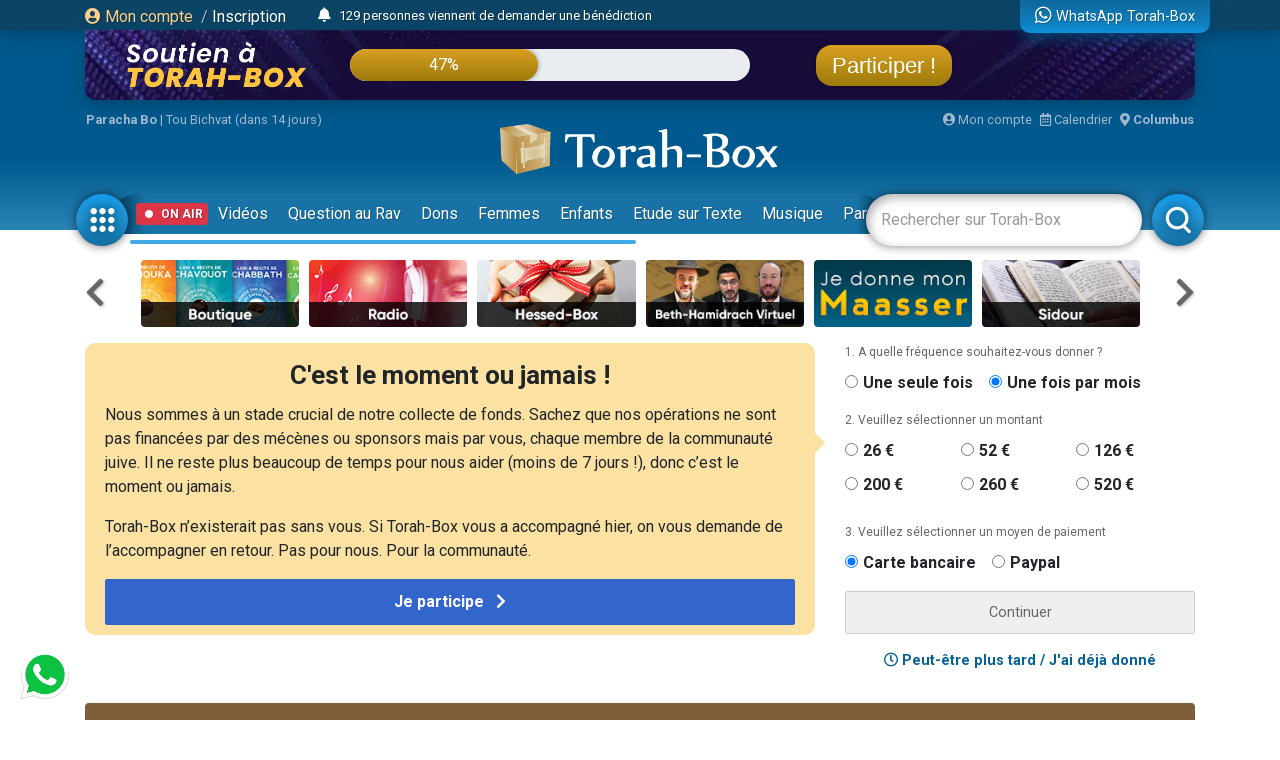

--- FILE ---
content_type: text/html; charset=UTF-8
request_url: https://www.torah-box.com/paracha/vayikra-levitique/behoukotai/?filtre=multimedia
body_size: 16323
content:
<!doctype html>
<html lang="fr">
<head>
<meta charset="utf-8">
<title>Bé'houkotaï</title>
<meta http-equiv="Content-Type" content="text/html; charset=utf-8">
<meta property="fb:app_id" content="147710895384216">
<meta name="description" content="Torah-Box est l'association de diffusion du Judaïsme pour les francophones dans le monde.">
<meta property="og:title" content="Bé'houkotaï">
<meta name="twitter:card" content="summary_large_image">
<meta name="twitter:site" content="@Torah_Box">
<meta name="twitter:creator" content="@Torah_Box">
<meta name="twitter:title" content="Bé'houkotaï">
<meta name="twitter:image" content="https://www.torah-box.com/img/og.jpg">	
<meta property="og:description" content="Torah-Box est l'association de diffusion du Judaïsme pour les francophones dans le monde.">
<meta name="twitter:description" content="Torah-Box est l'association de diffusion du Judaïsme pour les francophones dans le monde.">
<link rel="canonical" href="https://www.torah-box.com/paracha/vayikra-levitique/behoukotai/"/>
<meta property="og:url" content="https://www.torah-box.com/paracha/vayikra-levitique/behoukotai/"/>
<meta property="og:site_name" content="Torah-Box">
<meta property="og:image" content="https://www.torah-box.com/img/og.jpg">
<meta property="og:image:type" content="image/jpeg">
<meta property="og:type" content="article" />
<meta name="robots" content="noindex">
<link rel="icon" href="https://www.torah-box.com/img/favicon.png" />
<meta name="facebook-domain-verification" content="ijdzr7zpkojtlmf1girp3k66mf8rjq" />
<meta name="google-signin-client_id" content="111305326800-976niisl7hjtqefh2eeto8o0m46q8vuc.apps.googleusercontent.com">
<meta name="viewport" content="width=device-width, initial-scale=1.0, minimum-scale=1.0, maximum-scale=5.0">
<meta name="format-detection" content="telephone=no">
<base href="https://www.torah-box.com/"/>
<link rel="stylesheet" href="https://www.torah-box.com/cache/styles_2026011808.css" media="all" async defer>
<link rel="stylesheet" href="https://fonts.googleapis.com/css?family=Roboto:400,700;Poppins:400" media="all" async defer> 
<link rel="stylesheet" href="https://www.torah-box.com/inc/js/fontawesome/css/all.min.css" media="all" async defer>
<script src="https://www.torah-box.com/inc/js/lib/jquery-3.7.1.min.js"></script>
<script src="https://www.torah-box.com/cache/scripts_2026011808.js"></script>
<script src="https://apis.google.com/js/platform.js?onload=onInitGAPI" async defer></script>
<!-- Matomo -->
<script>
  var _paq = window._paq = window._paq || [];
  _paq.push(['trackPageView']);
  _paq.push(['enableLinkTracking']);
  (function() {
    var u="https://torahbox.matomo.cloud/";
    _paq.push(['setTrackerUrl', u+'matomo.php']);
    _paq.push(['setSiteId', '1']);
    var d=document, g=d.createElement('script'), s=d.getElementsByTagName('script')[0];
    g.async=true; g.src='//cdn.matomo.cloud/torahbox.matomo.cloud/matomo.js'; s.parentNode.insertBefore(g,s);
  })();
</script>
<!-- End Matomo Code --></head><body>
	
<div class="d-none d-print-block">
	<img src="https://assets.torah-box.com/tpl/logo.png" alt="Logo Torah-Box" class="w-50 mb-3 d-block mx-auto"/>
</div>
	
<div id="header" class="d-print-none">
	<div class="alert-placeholder-menu"></div>
	
	<!-- Login / Newsticker WhatsApp  -->
	<div class="newsticker-navbar">
		<div class="container">
		<div class="newsticker-login">
			<div id="header-logged" class="hide">
				<div class="d-flex align-items-center">
					<span class="letter-logged"></span><a href="javascript:;" role="button" id="dropdownMenuLink" data-toggle="dropdown" class="username-logged"></a>
					<div class="dropdown-menu dropdown-menu-video" aria-labelledby="dropdownMenuLink">
						<a class="dropdown-item" href="compte">Mes informations</a>
						<a class="dropdown-item" href="compte/dons">Mes dons</a>
						<a class="dropdown-item" href="compte/newsletters">Mes abonnements</a>
						<a class="dropdown-item" href="mitsva/confirmation">Mes mitsvot</a>
						<a class="dropdown-item" href="question/suivi">Mes questions</a>
						<a class="dropdown-item" href="compte/password/update">Mot de passe</a>
						<div class="dropdown-divider"></div>
						<a class="dropdown-item" href="compte/logout">Se déconnecter</a>
					</div>
				</div>
			</div>
			
			<div id="header-login">
				<a href="modal/login" class="ajax-modal"><i class="fas fa-user-circle"></i> Mon&nbsp;compte</a>
				<span class="d-none d-md-inline"><span class="sep-login">&nbsp;/&nbsp;</span><a href="modal/inscription" class="ajax-modal text-white">Inscription</a></span>
			</div>
		</div>
			
				<div class="newsticker-timeline">
			<a href="modal/timeline" class="ajax-modal mr-2" title="Afficher tous les événements"><i class="fas fa-bell"></i></a>
			<ul class="newsticker newsticker-header"></ul>
		</div>
		<script>
		$(function() {
			// Timeline
			$.getJSON('https://www.torah-box.com/action/timeline', function(data) {
				if( data.length > 0 ) {
					for(i=0;i<data.length;i++) {
						$('.newsticker-header').append('<li><a href="https://www.torah-box.com/action/timeline?id='+ data[i].id +'" target="_blank" rel="nofollow">'+ data[i].title +'</a></li>');
						}

					$('.newsticker-header').newsTicker({
							row_height: 30,
							max_rows: 1,
							speed: 600,
							direction: 'up',
							duration: 4000,
							autostart: 1,
							pauseOnHover: 1
							});
						}
				});

		});			
		</script>
					
			
		<a href="whatsapp" class="newsticker-whatsapp" title="WhatsApp Torah-Box"><i class="fab fa-whatsapp fa-lg"></i><span class="d-none d-md-inline ml-1">WhatsApp Torah-Box</span></a>
		</div>
	</div>
	
<div class="container">
<div class="don-campagne">
	<div class="don-campagne-content">
		<div class="col1-campagne">
			<a href="https://www.charidy.com/Torahbox?utm_source=header_torahbox" target="_blank"><img src="/soutien/img/header/2025/logo.webp" alt="Campagne de Soutien à Torah-Box" class="don-campagne-logo"></a>
		</div>
		<div class="col2-campagne">
			<div class="progress progress-campagne">
			  <div class="progress-bar progress-bar-campagne" role="progressbar"><span class="progress-text"></span></div>
			</div>
			<!-- <ul class="newsticker newsticker-campagne"></ul> -->
		</div>
		<div class="col3-campagne">
			<a href="https://www.charidy.com/Torahbox?utm_source=header_torahbox" target="_blank" class="btn-campagne">Participer !</a>
		</div>
	</div>
</div>
</div>
	
<script>
$(function() {
    var pr_collecte = "47";
    $('.progress-bar-campagne').find('span').text(pr_collecte + "%");
    $('.progress-bar-campagne').css('width', pr_collecte + "%");
	});
</script>
	
<style type="text/css">
#header {
	height: 230px;	
	}
	
body {
	padding-top: 260px;
	}
	
#header.fixed {
	height: 155px;
	}
	
#header.fixed .newsticker-navbar {
	margin-bottom: 0;
	}
	
#header.fixed .don-campagne {
	margin-bottom:1rem;	
	}
	
.don-campagne { 
	border-radius:0 0 10px 10px;
	padding:10px 200px 0px 20px;
	background-color:#5b6261;
	background-image:url("/soutien/img/header/2025/background.webp");
	background-repeat: no-repeat;
	background-size:cover;
	background-position: top center;
	height:70px;
	overflow: hidden;
	box-shadow: 0px 5px 15px 0px rgba(0, 69, 110, 1.00);
	}
.don-campagne-content {
	display: flex;
	justify-content: space-between;
	align-items: center;		
	}

.don-campagne-logo {
	max-height:50px;
	max-width: 100%;
	}
	
.progress-campagne {
	border-radius:16px;
	height:32px;
	width: 100%;
	background-color: #e9edf0;
	overflow:hidden !important;
	}
	
.progress-campagne .progress-bar {
	border-radius:16px;
	min-width: 60px;
	background: linear-gradient(0deg, rgba(156,123,10,1.00) 0%, rgba(217,159,33,1.00) 100%);
	box-shadow: 0px 0px 5px 0px rgba(0, 0, 0, 0.4);
	font-size:16px;
	}
	
.newsticker-campagne li {
	text-align: center;
	}
	
.btn-campagne {
	font-family: 'Poppins', sans-serif;
	color:#fff;
	font-size:22px;
	padding:8px 16px;
	border-radius:16px;
	background: linear-gradient(0deg, rgba(156,123,10,1.00) 0%, rgba(217,159,33,1.00) 100%);
	box-shadow: 0px 0px 5px 0px rgba(0, 0, 0, 0.4);
	}

.btn-campagne:hover {
	color:#FFB43A;
	text-decoration: none;
	}
	
.col1-campagne,
.col3-campagne {
	width:25%;
	text-align: center;
	}
	
.col2-campagne {
	width:45%;	
	}
	
@media screen and (max-width: 480px) {
	.don-campagne {
		height:50px;
		padding:10px 10px 0px 10px;
		margin:0 -15px;
		}
	
	  body {
		padding-top: 185px;
	  }
	  #header {
		height: 155px;
	  }
	
	#header.fixed {
		height: 135px;
		}
	
	.progress-campagne {
		border-radius:10px;
		height:20px;
		}

	.btn-campagne {
		font-size:14px;	
		padding:5px 8px;
		border-radius:10px;
		}

	.progress-campagne .progress-bar {
		border-radius:10px;
		font-size:13px;
		}

	.col1-campagne {
		width:30%;
		}

	.col3-campagne {
		width:25%;
		}

	.col2-campagne {
		width:40%;	
		}
	}
</style>	
	<div class="container logo-container">
		
		<!-- Infos -->
		<div class="infos-navbar">
			<div><b><a href="paracha/" title="Paracha de la semaine">Paracha Bo</a></b> | <a	href="/vie-juive/fetes/15-tou-bichvat/?filtre=multimedia">Tou Bichvat (dans 14 jours)</a></div>			
			<a href="compte" class="ml-auto"><i class="fas fa-user-circle"></i> Mon compte</a>
			<a href="javascript:;" id="popover_calendar" title="18 Janvier 2026 - 29 Tevet 5786" class="ml-2"><i class="far fa-calendar-alt"></i> Calendrier</a>
			<a href="modal/location" class="ajax-modal ml-2"><i class="fas fa-map-marker-alt"></i> <b class="location-logged"></b></a>
		</div>
		
		<div class="logo-navbar"><a href="/"><img src="https://assets.torah-box.com/tpl/logo-torah-box.png" alt="Torah-Box"></a></div>
		
		<div class="menu-navbar">
			<a id="toggle_button_navbar" href="javascript:;" class="icon-menu-navbar active" onclick="toggleSubMenu()"><img src="https://assets.torah-box.com/tpl/icon-dots.png" alt="Torah-Box en 1 clic"></a>
				
			<form id="form_search_navbar" action="search" method="get">
				<div class="search-box-navbar">
					<input type="text" name="q" placeholder="Rechercher sur Torah-Box" value=""/>
					<a href="javascript:;" onclick="closeSearchNavbar()" class="close-search-box-navbar"><i class="fas fa-times-circle fa-2x"></i></a>
				</div>
				<a href="javascript:;" onclick="toggleSearchNavbar()" class="icon-menu-navbar active search-menu-navbar"><img src="https://assets.torah-box.com/tpl/icon-search.png" alt="Torah-Box en 1 clic"></a>
			</form>			
			
			<div class="container-menu-navbar">
				<div id="menu_navbar">
					<div class="content-menu-navbar">
																		<a href="radio" id="popover_radio" class="badge badge-danger d-flex align-items-center ml-2" title="En direct sur Torah-Box Radio"><span class="spinner-grow spinner-grow-sm text-white mr-1" role="status"></span> ON AIR</a>
						<!-- Popover Radio -->
						<div id="popover_radio_content" class="d-none">
						Famille, je vous aime ! Emission n°10 - Rav Mordekhaï BITTON						<div class="text-center mt-3"><a href="radio" class="btn btn-primary"><i class="far fa-play-circle"></i> Ecouter la radio</a></div>
						</div>
						<!-- Popover Radio -->
												
						<!--
						<a href="guerre" class="badge badge-danger d-flex align-items-center ml-2"><span class="spinner-grow spinner-grow-sm text-white mr-1" role="status"></span> GUERRE</a>
						-->							

						
												<a href="videos/" class="nav-link"> Vidéos</a>
												<a href="question/" class="nav-link"> Question au Rav</a>
												<a href="don/" class="nav-link" target="fas fa-gift"> Dons</a>
												<a href="femmes/" class="nav-link"> Femmes</a>
												<a href="yeladim/" class="nav-link"> Enfants</a>
												<a href="surtexte/" class="nav-link"> Etude sur Texte</a>
												<a href="music/" class="nav-link"> Musique</a>
												<a href="paracha/" class="nav-link"> Paracha</a>
												<a href="divertissements/" class="nav-link"> Divertissements</a>
												<a href="https://boutique.torah-box.com/" class="nav-link" target="_blank"> Livres</a>
												<a href="auteurs/" class="nav-link"> Rabbanim</a>
											</div>
				</div>
			</div>
		</div>
	</div>
</div>
	
<!-- Menu Modal -->
<div id="submenu" class="submenu-modal hide"></div>
	
<!-- Liens -->
<div class="container d-print-none">
	
<!-- Raccourcis -->
<div class="d-flex flex-row align-items-center mb-3 d-print-none">
  <div class="col-prev"><a class="btn-nav btn-nav-shortcut btn-nav-dark" data-go="prev" data-carousel="shortcut"><i class="fas fa-chevron-left"></i></a></div>
  <div class="col-main">
      <div id="shortcut-carousel" class="owl-carousel">
            <div>
          <a href="https://www.torah-box.com/editions">
			  <img data-src="https://assets.torah-box.com/vignettes/boutique.jpg" alt="Editions Torah-Box" class="w-100 rounded lazy"/>
		  </a>
      </div>
            <div>
          <a href="https://www.torah-box.com/radio">
			  <img data-src="https://assets.torah-box.com/vignettes/radio.jpg" alt="Radio Torah-Box" class="w-100 rounded lazy"/>
		  </a>
      </div>
            <div>
          <a href="https://www.hessed-box.com">
			  <img data-src="https://assets.torah-box.com/vignettes/hessed-box.jpg" alt="Hessed-Box" class="w-100 rounded lazy"/>
		  </a>
      </div>
            <div>
          <a href="https://www.torah-box.com/beth-hamidrach-virtuel">
			  <img data-src="https://assets.torah-box.com/vignettes/bh-virtuel.jpg" alt="Beth Hamidrach Virtuel" class="w-100 rounded lazy"/>
		  </a>
      </div>
            <div>
          <a href="https://www.torah-box.com/maasser26">
			  <img data-src="https://assets.torah-box.com/vignettes/maasser.jpg" alt="Maasser" class="w-100 rounded lazy"/>
		  </a>
      </div>
            <div>
          <a href="https://sidour.torah-box.com">
			  <img data-src="https://assets.torah-box.com/vignettes/sidour.jpg" alt="Sidour" class="w-100 rounded lazy"/>
		  </a>
      </div>
            <div>
          <a href="https://www.torah-box.com/michna">
			  <img data-src="https://assets.torah-box.com/vignettes/michna.jpg" alt="Michna du Jour" class="w-100 rounded lazy"/>
		  </a>
      </div>
            <div>
          <a href="https://www.torah-box.com/don">
			  <img data-src="https://assets.torah-box.com/vignettes/don.jpg" alt="Faire un don" class="w-100 rounded lazy"/>
		  </a>
      </div>
            <div>
          <a href="https://www.torah-box.com/mitsva">
			  <img data-src="https://assets.torah-box.com/vignettes/mitsva.jpg" alt="Je prends 1 Mitsva" class="w-100 rounded lazy"/>
		  </a>
      </div>
            <div>
          <a href="https://www.torah-box.com/kaddich">
			  <img data-src="https://assets.torah-box.com/vignettes/kaddich.jpg" alt="Kaddich" class="w-100 rounded lazy"/>
		  </a>
      </div>
            <div>
          <a href="https://www.torah-box.com/admour">
			  <img data-src="https://assets.torah-box.com/vignettes/admour2.jpg" alt="Admour d'Oungvar" class="w-100 rounded lazy"/>
		  </a>
      </div>
            <div>
          <a href="https://www.torah-box.com/dedicaces">
			  <img data-src="https://assets.torah-box.com/vignettes/dedicaces.jpg" alt="Dédicacer un cours" class="w-100 rounded lazy"/>
		  </a>
      </div>
            <div>
          <a href="https://www.torah-box.com/calendrier">
			  <img data-src="https://assets.torah-box.com/vignettes/calendrier.jpg" alt="Calendrier Juif" class="w-100 rounded lazy"/>
		  </a>
      </div>
            <div>
          <a href="https://www.torah-box.com/etudes-ethique-juive/kriat-torah/">
			  <img data-src="https://assets.torah-box.com/vignettes/lecture-torah.jpg" alt="Kriat Torah" class="w-100 rounded lazy"/>
		  </a>
      </div>
            <div>
          <a href="https://www.torah-box.com/evenements">
			  <img data-src="https://assets.torah-box.com/vignettes/evenements.jpg" alt="Evénements" class="w-100 rounded lazy"/>
		  </a>
      </div>
            <div>
          <a href="https://www.torah-box.com/music">
			  <img data-src="https://assets.torah-box.com/vignettes/music.jpg" alt="Torah-Box Music" class="w-100 rounded lazy"/>
		  </a>
      </div>
            <div>
          <a href="https://www.torah-box.com/chants">
			  <img data-src="https://assets.torah-box.com/vignettes/chants.jpg" alt="Chants de Chabbath" class="w-100 rounded lazy"/>
		  </a>
      </div>
            <div>
          <a href="https://www.torah-box.com/editions/dedicaces">
			  <img data-src="https://assets.torah-box.com/vignettes/dedicaces-livres.jpg" alt="Dédicacer un livre" class="w-100 rounded lazy"/>
		  </a>
      </div>
            <div>
          <a href="https://www.torah-box.com/whatsapp">
			  <img data-src="https://assets.torah-box.com/vignettes/whatsapp.jpg" alt="WhatsApp" class="w-100 rounded lazy"/>
		  </a>
      </div>
            </div>
      </div>
  <div class="col-next"><a class="btn-nav btn-nav-shortcut btn-nav-dark" data-go="next" data-carousel="shortcut"><i class="fas fa-chevron-right"></i></a></div>
</div>
<script>
$(function() {
	$('.btn-nav-shortcut').bind('click', function(e) {
		e.preventDefault();
		var go = $(this).data('go');
		var carousel = $(this).data('carousel');
		$('#'+ carousel +'-carousel').trigger(go + '.owl.carousel');
		});	
	
	// Raccourcis
	$('#shortcut-carousel').owlCarousel({
		loop:true,
		margin:10,
		responsiveClass:true,
		dots:false,
		nav:false,
		responsive:{
			0:{
				slideBy:1,
				items:3,
				autoplay: true,
				autoplayTimeout:3000,
			},
			748:{
				slideBy:2,
				items:6
			}
		}
	});	
});	
</script>	
<!-- Raccourcis -->	

<div id="soutien-container-done" style="display:none">
    <div class="soutien-message text-center pb-3">
        <strong>Votre précieux soutien nous fait chaud au coeur. Grâce à vous, notre travail de diffusion de Torah continue !</strong><br>
        Il reste maintenant <strong>53%</strong> à collecter pour atteindre notre objectif.
    </div>
</div>

<div id="soutien-container" style="display:none">
	<div class="row">
		<div class="col-md-8">
			<div class="soutien-message">
				<p class="soutien-titre">C'est le moment ou jamais !</p>
				<p class="soutien-text-more">Nous sommes à un stade crucial de notre collecte de fonds. Sachez que nos opérations ne sont pas financées par des mécènes ou sponsors mais par vous, chaque membre de la communauté juive. Il ne reste plus beaucoup de temps pour nous aider (moins de 7 jours !), donc c’est le moment ou jamais.</p>
				<p>Torah-Box n’existerait pas sans vous. Si Torah-Box vous a accompagné hier, on vous demande de l’accompagner en retour. Pas pour nous. Pour la communauté.</p>
                
                <div id="soutien-button-mobile">
					<button class="soutien-submit-don active" onclick="showHeaderMobileForm()">Je participe <i class="fas fa-chevron-right ml-2"></i></button>
				</div>
                
                <form id="soutien-form-mobile" action="don" method="get" style="display:none">
                    <input type="hidden" name="campagne" value="349">
                    <input type="hidden" name="rec" value="1">
                    <input type="hidden" name="amount" value="52">
                    <input type="hidden" name="origine" value="header_soutien">
                                        <button class="soutien-submit-don mb-3 active" onclick="submitMobileForm('52')">Soutien global à Torah-Box<div class="small">52&euro; / mois</div></button>
                                        <button class="soutien-submit-don mb-3 active" onclick="submitMobileForm('200')">Offrir un Colis de Chabbath aux démunis<div class="small">200&euro; / mois</div></button>
                                        <button class="soutien-submit-don mb-3 active" onclick="submitMobileForm('126')">Soutenir un orphelin <div class="small">126&euro; / mois</div></button>
                                        <button class="soutien-submit-don mb-3 active" onclick="submitMobileForm('126')">Soutenir une veuve<div class="small">126&euro; / mois</div></button>
                                        <button class="soutien-submit-don mb-3 active" onclick="submitMobileForm('126')">Soutenir la Production de cours et vidéos<div class="small">126&euro; / mois</div></button>
                                        <button class="soutien-submit-don mb-3 active" onclick="submitMobileForm('260')">S’associer à un étudiant du Collel<div class="small">260&euro; / mois</div></button>
                                    </form>
			</div>
		</div>
		<div class="col-md-4">
			<form id="soutien-form" action="don" method="get">
				<input type="hidden" name="campagne" value="349">
				<input type="hidden" name="origine" value="header_soutien">

				<div class="soutien-step-don">1. A quelle fréquence souhaitez-vous donner&nbsp;?</div>
				<div class="soutien-checkbox-don">
					<div id="form_row_rec" class="form-row mb-3"><div class="form-check form-check-inline col-md-12"><div class="form-check-item"><input class="form-check-input" type="radio" name="rec" id="form_checkbox_rec_1" value="0"><label class="form-check-label mr-3" for="form_checkbox_rec_1">Une seule fois</label></div><div class="form-check-item"><input class="form-check-input" type="radio" name="rec" id="form_checkbox_rec_2" value="1" checked><label class="form-check-label mr-3" for="form_checkbox_rec_2">Une fois par mois</label></div></div></div>				</div>

				<div class="soutien-step-don">2. Veuillez sélectionner un montant</div>
				<div class="soutien-checkbox-don soutien-checkbox-don-amount">
					<div id="form_row_amount" class="form-row mb-3"><div class="form-check form-check-inline col-md-12"><div class="form-check-item"><input class="form-check-input" type="radio" name="amount" id="form_checkbox_amount_1" value="26"><label class="form-check-label mr-3" for="form_checkbox_amount_1">26&nbsp;€</label></div><div class="form-check-item"><input class="form-check-input" type="radio" name="amount" id="form_checkbox_amount_2" value="52"><label class="form-check-label mr-3" for="form_checkbox_amount_2">52&nbsp;€</label></div><div class="form-check-item"><input class="form-check-input" type="radio" name="amount" id="form_checkbox_amount_3" value="126"><label class="form-check-label mr-3" for="form_checkbox_amount_3">126&nbsp;€</label></div><div class="form-check-item"><input class="form-check-input" type="radio" name="amount" id="form_checkbox_amount_4" value="200"><label class="form-check-label mr-3" for="form_checkbox_amount_4">200&nbsp;€</label></div><div class="form-check-item"><input class="form-check-input" type="radio" name="amount" id="form_checkbox_amount_5" value="260"><label class="form-check-label mr-3" for="form_checkbox_amount_5">260&nbsp;€</label></div><div class="form-check-item"><input class="form-check-input" type="radio" name="amount" id="form_checkbox_amount_6" value="520"><label class="form-check-label mr-3" for="form_checkbox_amount_6">520&nbsp;€</label></div></div></div>				</div>

				<div class="soutien-step-don">3. Veuillez sélectionner un moyen de paiement</div>
				<div class="soutien-checkbox-don">
					<div id="form_row_mode" class="form-row mb-3"><div class="form-check form-check-inline col-md-12"><div class="form-check-item"><input class="form-check-input" type="radio" name="mode" id="form_checkbox_mode_1" value="12" checked><label class="form-check-label mr-3" for="form_checkbox_mode_1">Carte bancaire</label></div><div class="form-check-item"><input class="form-check-input" type="radio" name="mode" id="form_checkbox_mode_2" value="5"><label class="form-check-label mr-3" for="form_checkbox_mode_2">Paypal</label></div></div></div>				</div>				
				
				<div id="soutien-alert-don" class="soutien-alert-don" style="display:none"><i class="fas fa-exclamation-triangle"></i> <span class="text"></span></div>
				<button id="soutien-submit-don" type="submit" class="soutien-submit-don">Continuer</button>
			</form>
			<div class="text-center font-weight-bold my-3"><a href="javascript:;" onclick="hideHeaderDon()"><i class="far fa-clock"></i> Peut-être plus tard / J'ai déjà donné</a></div>
		</div>
	</div>
</div>
<style type="text/css">
.soutien-message { background-color:#fbe2a2; border-radius:0.75em; padding:20px 20px 10px 20px; }	
.soutien-message p { font-size:16px; line-height:24px; }
.soutien-message p.soutien-titre { font-size:26px; line-height:24px; font-weight:bold; text-align:center; }
.soutien-message p.soutien-titre i { color:#666; }
.soutien-step-don { color:#666; font-size:12px; margin-bottom:10px; }
.soutien-checkbox-don label { font-weight: bold; font-size:16px; }
.soutien-checkbox-don label:hover { color:#36C; text-decoration: underline; cursor:pointer; }
.soutien-checkbox-don-amount .form-check-inline { display:flex !important; flex-wrap: wrap; }
.soutien-checkbox-don-amount .form-check-item { width:33%; margin-bottom:10px; }
.soutien-submit-don { width:100%; border-radius:2px; border:1px solid #ccc; color:#666; padding:10px 0; }
.soutien-submit-don.active { background-color:#36C; color:#fff; border-color:#36C; font-size:16px; font-weight:bold; }
.soutien-submit-don.active:hover { background-color:#3056a9; }
.soutien-message::after { position: absolute; content: " "; top: 100px; right: -5px; margin: -10px 0 0 0; border: 10px solid transparent; border-left-color: #fbe2a2; pointer-events: none; }
.soutien-alert-don { color:#900002; border:1px solid #900002; padding:5px; border-radius:2px; text-align: center; margin-bottom:10px; }
#soutien-form-mobile { display:none; }
#form_causes { background-color:#fbe2a2; font-weight: bold; color:#444; }
	
@media screen and (max-width: 480px) {
	.soutien-message p.soutien-titre { font-size:22px; }
	.soutien-message::after { display:none; }
	.soutien-text-more { display:none; }
	#soutien-form { padding:10px 10px; display:none; }
	#soutien-form-mobile { display:block; }
	}
</style>

<script>
function showHeaderMobileForm() {
    $('#soutien-button-mobile').hide();
    $('#soutien-form-mobile').show();
    }  
    
function submitMobileForm(amount) {
    $('#soutien-form-mobile').find('input[name="amount"]').val(amount);
    }
    
function showAlertDon(text) {
	$('#soutien-alert-don > .text').text(text);
	$('#soutien-alert-don').show();
	}
	
function hideAlertDon(text) {
	$('#soutien-alert-don').hide();
	}
	
function hideHeaderDon() {
	$('#soutien-container').hide();
	$('#promo-container-header').show();
	setCookie("__header_soutien", 1, 1);
	}
	
function resetHeaderDon() {
	setCookie("__header_soutien", 0, 1);
	}
	
function checkAlertDon() {
    var rec = $('#soutien-form').find('input[name="rec"]:checked').val();
    var amount = $('#soutien-form').find('input[name="amount"]:checked').val();
	
    if( amount === undefined ) {
        return showAlertDon("Vous devez sélectionner un montant.");
        }
	else {
		hideAlertDon();
		}
	
	var text = "Donner "+ amount +"&nbsp;&euro;";
	text += ( rec == 1 ) ? " chaque mois" : " une seule fois";
	$('#soutien-submit-don').html(text).addClass('active');
	
	return true;
	}

var submitSoutienForm = false;
	
$(function() {
    const cookie = getCookie("__header_soutien");
    
    
    
    if( cookie != 1 ) {
        $('#promo-container-header').hide();
        
        if( cookie == 2 ) {
            $('#soutien-container-done').show();
            }
        else {
            $('#soutien-container').show();
            }
		}
	
	$('.soutien-checkbox-don').on('click', function() {
		checkAlertDon();
		});
	
	$('#soutien-form').on('submit', function(e) {
		if( submitSoutienForm ) {
			return;
			}
		
		e.preventDefault();
		
		if( checkAlertDon() ) {
			submitSoutienForm = true;
			$(this).submit();
			}
		});
	});
</script>    
    
<div id="promo-container-header">
    <div class="d-flex justify-content-around d-print-none mb-md-3">	
        <div class="ads-700-100"><div class="tb-ads" data-format="700x100"></div></div>
        <div class="ads-260-100"><div class="tb-ads" data-format="260x100"></div></div>
    </div>
</div>

<!--{module_info:location}-->
</div>
	
	

<div class="container">
<div class="megaban"><img src="https://media.torah-box.com/megaban/behoukotai-83.jpg" width="975" height="90" alt="Bé&#039;houkotaï"><h1>Bé'houkotaï</h1></div>
<nav aria-label="breadcrumb"><ol class="breadcrumb"><li class="breadcrumb-item"><a href="/">Accueil</a></li><li class="breadcrumb-item"><a href="/paracha/?filtre=multimedia">Paracha</a></li><li class="breadcrumb-item"><a href="/paracha/vayikra-levitique/?filtre=multimedia">Vayikra</a></li><li class="breadcrumb-item active" aria-current="page">Bé'houkotaï</li></ol></nav><div class="row">
<div class="col-md-8 col-main-content">

<div class="sharing-menu"></div>
	
<div class="card mb-3">
	<div class="card-header bg-blue"><i class="fas fa-book"></i> Plus d'infos sur Bé'houkotaï</div>			
	<div class="card-body">
	<p>Si nous gardons Ses Commandements, D.ieu promet que nous aurons la prospérité matérielle et vivrons en sécurité sur notre terre. Il nous met aussi en garde, dans l’hypothèse où nous abandonnerions notre alliance avec lui. Nous serions alors soumis à l'exil, la persécution et d'autres maux. Néanmoins, D.ieu promet : « Même quand ils seront dans la terre de leurs ennemis, je ne les jetterai pas au loin; je ne les abhorrerai pas en les détruisant et en brisant Mon accord avec eux; car je suis l’Eternel leur D.ieu. »</p>
		<div class="row text-center">
		<div class="col-6"><a href="paracha/vayikra-levitique/behoukotai/lecture-francais.html">Lire la paracha Bé'houkotaï en français</a></div>
		<div class="col-6"><a href="paracha/vayikra-levitique/behoukotai/lecture-hebreu.html">Lire la paracha Bé'houkotaï en hébreu</a></div>
	</div>
		</div>
</div>


<ul class="filtres mb-3"><li><a href="/paracha/vayikra-levitique/behoukotai/" class="all ">Afficher tout</a></li><li><a href="/paracha/vayikra-levitique/behoukotai/?filtre=multimedia" class="multimedia selected frame">Cours Mp3-Vidéo</a></li><li><a href="/paracha/vayikra-levitique/behoukotai/?filtre=texte" class="texte ">Articles</a></li></ul><div class="row"><div class="col-md-6 mb-3"><div class="row">
		<div class="col-5">
		<div class="item-container">
			<a href="/paracha/vayikra-levitique/behar/behar-be-houkotai-surmonter-l-epreuve-rapproche-d-hachem_8647.html" title="Béhar-Bé&#039;houkotaï : surmonter l&#039;épreuve rapproche d&#039;Hachem">
			<img src="img/home/play-sm.png" alt="Vidéo" class="item-play">			<img data-src="https://media.torah-box.com/broadcast/384x216/rabbi-david-pinto/behar-be-houkotai_surmonter-l-epreuve-rapproche-l-homme-d-hachem_rabbi-david-pinto.webp" alt="Béhar-Bé&#039;houkotaï : surmonter l&#039;épreuve rapproche d&#039;Hachem" class="item-image lazy">
			<span class="badge-duration badge-duration-sm">50:01</span>			</a>
		</div>	
	</div>
	<div class="col-7 pl-0 item-infos">
					<a href="/paracha/vayikra-levitique/behar/behar-be-houkotai-surmonter-l-epreuve-rapproche-d-hachem_8647.html" title="Béhar-Bé&#039;houkotaï : surmonter l&#039;épreuve rapproche d&#039;Hachem" class="item-title">Béhar-Bé'houkotaï : surmonter l'épreuve rapproche d'Hachem</a>
		<div class="item-more"><a href="/paracha/vayikra-levitique/behar/?filtre=multimedia">Béhar</a></div>		<div class="item-more"><a href="/auteurs/rabbi-david-hanania-pinto_62.html">Rabbi David 'Hanania PINTO</a></div>				
	</div>
</div></div><div class="col-md-6 mb-3"><div class="row">
		<div class="col-5">
		<div class="item-container">
			<a href="/paracha/vayikra-levitique/behar/behar-be-houkotai-avoir-du-temps-la-plus-grand-benediction_8649.html" title="Béhar-Bé&#039;houkotaï : avoir du temps, la plus grande bénédiction !">
			<img src="img/home/play-sm.png" alt="Vidéo" class="item-play">			<img data-src="https://media.torah-box.com/broadcast/384x216/rav-yonathan-benchetrit/behar-be-houkotai-ne-pas-subir-le-quotidien_rav-yonathan-benchetrit.webp" alt="Béhar-Bé&#039;houkotaï : avoir du temps, la plus grande bénédiction !" class="item-image lazy">
			<span class="badge-duration badge-duration-sm">13:40</span>			</a>
		</div>	
	</div>
	<div class="col-7 pl-0 item-infos">
					<a href="/paracha/vayikra-levitique/behar/behar-be-houkotai-avoir-du-temps-la-plus-grand-benediction_8649.html" title="Béhar-Bé&#039;houkotaï : avoir du temps, la plus grande bénédiction !" class="item-title">Béhar-Bé'houkotaï : avoir du temps, la plus grande bénédiction !</a>
		<div class="item-more"><a href="/paracha/vayikra-levitique/behar/?filtre=multimedia">Béhar</a></div>		<div class="item-more"><a href="/auteurs/rav-yonathan-benchetrit_45.html">Rav Yonathan BENCHETRIT</a></div>				
	</div>
</div></div><div class="col-md-6 mb-3"><div class="row">
		<div class="col-5">
		<div class="item-container">
			<a href="/paracha/vayikra-levitique/behar/behar-be-houkotai-reflechir-jusqu-au-bout_18697.html" title="Béhar - Bé&#039;houkotaï : Réfléchir jusqu&#039;au bout">
			<img src="img/home/play-sm.png" alt="Vidéo" class="item-play">			<img data-src="https://media.torah-box.com/broadcast/384x216/rav-eliahou-uzan/behar-be-houkotai-reflechir-jusqu-au-bout_rav-eliahou-uzan.webp" alt="Béhar - Bé&#039;houkotaï : Réfléchir jusqu&#039;au bout" class="item-image lazy">
			<span class="badge-duration badge-duration-sm">36:03</span>			</a>
		</div>	
	</div>
	<div class="col-7 pl-0 item-infos">
					<a href="/paracha/vayikra-levitique/behar/behar-be-houkotai-reflechir-jusqu-au-bout_18697.html" title="Béhar - Bé&#039;houkotaï : Réfléchir jusqu&#039;au bout" class="item-title">Béhar - Bé'houkotaï : Réfléchir jusqu'au bout</a>
		<div class="item-more"><a href="/paracha/vayikra-levitique/behar/?filtre=multimedia">Béhar</a></div>		<div class="item-more"><a href="/auteurs/rav-eliahou-uzan_571.html">Rav Eliahou UZAN</a></div>				
	</div>
</div></div><div class="col-md-6 mb-3"><div class="row">
		<div class="col-5">
		<div class="item-container">
			<a href="/yeladim/benny-prepare-chabbath-behar-behoukotai_4635.html" title="Benny prépare Chabbat : Béhar - Bé&#039;houkotaï">
			<img src="img/home/play-sm.png" alt="Vidéo" class="item-play">			<img data-src="https://media.torah-box.com/broadcast/384x216/yeladim/Yeladim_Behar-Behoukotai.webp" alt="Benny prépare Chabbat : Béhar - Bé&#039;houkotaï " class="item-image lazy">
			<span class="badge-duration badge-duration-sm">17:24</span>			</a>
		</div>	
	</div>
	<div class="col-7 pl-0 item-infos">
			<span class="badge badge-danger">Club Yeladim</span>		<a href="/yeladim/benny-prepare-chabbath-behar-behoukotai_4635.html" title="Benny prépare Chabbat : Béhar - Bé&#039;houkotaï " class="item-title">Benny prépare Chabbat : Béhar - Bé'houkotaï </a>
		<div class="item-more"><a href="/yeladim/?filtre=multimedia">Yeladim</a></div>		<div class="item-more"><a href="/auteurs/benny_960.html">Benny   </a></div>				
	</div>
</div></div><div class="col-md-6 mb-3"><div class="row">
		<div class="col-5">
		<div class="item-container">
			<a href="/yeladim/club-yeladim-behar-be-houkotai_8655.html" title="Club Yeladim : Béhar - Bé&#039;houkotaï">
			<img src="img/home/play-sm.png" alt="Vidéo" class="item-play">			<img data-src="https://media.torah-box.com/broadcast/384x216/yeladim/13-club-yeladim_behar-behoukotai.webp" alt="Club Yeladim : Béhar - Bé&#039;houkotaï" class="item-image lazy">
			<span class="badge-duration badge-duration-sm">20:06</span>			</a>
		</div>	
	</div>
	<div class="col-7 pl-0 item-infos">
			<span class="badge badge-danger">Club Yeladim</span>		<a href="/yeladim/club-yeladim-behar-be-houkotai_8655.html" title="Club Yeladim : Béhar - Bé&#039;houkotaï" class="item-title">Club Yeladim : Béhar - Bé'houkotaï</a>
		<div class="item-more"><a href="/yeladim/?filtre=multimedia">Yeladim</a></div>		<div class="item-more"><a href="/auteurs/benny_960.html">Benny   </a></div>				
	</div>
</div></div><div class="col-md-6 mb-3"><div class="row">
		<div class="col-5">
		<div class="item-container">
			<a href="/paracha/vayikra-levitique/behoukotai/be-houkotai-choisis-ton-chemin-benediction-ou-malediction_50072.html" title="Bé&#039;houkotaï - Choisis ton chemin, bénédiction ou malédiction">
			<img src="img/home/play-sm.png" alt="Vidéo" class="item-play">			<img data-src="https://media.torah-box.com/broadcast/384x216/rav-aharon-brand/be-houkotai-choisis-ton-chemin-benediction-ou-malediction_rav-aharon-brand.webp" alt="Bé&#039;houkotaï - Choisis ton chemin, bénédiction ou malédiction" class="item-image lazy">
			<span class="badge-duration badge-duration-sm">4:39</span>			</a>
		</div>	
	</div>
	<div class="col-7 pl-0 item-infos">
					<a href="/paracha/vayikra-levitique/behoukotai/be-houkotai-choisis-ton-chemin-benediction-ou-malediction_50072.html" title="Bé&#039;houkotaï - Choisis ton chemin, bénédiction ou malédiction" class="item-title">Bé'houkotaï - Choisis ton chemin, bénédiction ou malédiction</a>
		<div class="item-more"><a href="/paracha/vayikra-levitique/behoukotai/?filtre=multimedia">Bé'houkotaï</a></div>		<div class="item-more"><a href="/auteurs/rav-aharon-brand_1761.html">Rav Aharon BRAND</a></div>				
	</div>
</div></div><div class="col-md-6 mb-3"><div class="row">
		<div class="col-5">
		<div class="item-container">
			<a href="/paracha/vayikra-levitique/behoukotai/qui-est-le-sage-le-fort-le-riche_6399.html" title="Qui est le sage, le fort, le riche ?">
			<img src="img/home/play-sm.png" alt="Vidéo" class="item-play">			<img data-src="https://media.torah-box.com/broadcast/384x216/rav-chlomo-amar/qui-est-le-sage-le-fort-le-riche_rav-chlomo-amar.webp" alt="Qui est le sage, le fort, le riche ?" class="item-image lazy">
			<span class="badge-duration badge-duration-sm">10:27</span>			</a>
		</div>	
	</div>
	<div class="col-7 pl-0 item-infos">
					<a href="/paracha/vayikra-levitique/behoukotai/qui-est-le-sage-le-fort-le-riche_6399.html" title="Qui est le sage, le fort, le riche ?" class="item-title">Qui est le sage, le fort, le riche ?</a>
		<div class="item-more"><a href="/paracha/vayikra-levitique/behoukotai/?filtre=multimedia">Bé'houkotaï</a></div>		<div class="item-more"><a href="/auteurs/rav-chlomo-amar_119.html">Rav Chlomo AMAR</a></div>				
	</div>
</div></div><div class="col-md-6 mb-3"><div class="row">
		<div class="col-5">
		<div class="item-container">
			<a href="/paracha/vayikra-levitique/behoukotai/behoukotai-ne-rejette-pas-l-alliance_6365.html" title="Bé&#039;houkotaï : ne rejette pas l&#039;Alliance">
			<img src="img/home/play-sm.png" alt="Vidéo" class="item-play">			<img data-src="https://media.torah-box.com/broadcast/384x216/rav-ariel-fhima/be-houkotai-ne-rejette-pas-l-alliance_rav-ariel-fhima.webp" alt="Bé&#039;houkotaï : ne rejette pas l&#039;Alliance" class="item-image lazy">
			<span class="badge-duration badge-duration-sm">40:49</span>			</a>
		</div>	
	</div>
	<div class="col-7 pl-0 item-infos">
					<a href="/paracha/vayikra-levitique/behoukotai/behoukotai-ne-rejette-pas-l-alliance_6365.html" title="Bé&#039;houkotaï : ne rejette pas l&#039;Alliance" class="item-title">Bé'houkotaï : ne rejette pas l'Alliance</a>
		<div class="item-more"><a href="/paracha/vayikra-levitique/behoukotai/?filtre=multimedia">Bé'houkotaï</a></div>		<div class="item-more"><a href="/auteurs/rav-ariel-fhima_48.html">Rav Ariel FHIMA</a></div>				
	</div>
</div></div><div class="col-md-6 mb-3"><div class="row">
		<div class="col-5">
		<div class="item-container">
			<a href="/paracha/vayikra-levitique/behoukotai/be-houkotai-une-couronne-a-la-portee-de-chacun_47383.html" title="Bé&#039;houkotaï : Une couronne à la portée de chacun">
			<img src="img/home/play-sm.png" alt="Vidéo" class="item-play">			<img data-src="https://media.torah-box.com/broadcast/384x216/rav-eliahou-uzan/be-houkotai-une-couronne-a-la-portee-de-chacun_rav-eliahou-uzan.webp" alt="Bé&#039;houkotaï : Une couronne à la portée de chacun" class="item-image lazy">
			<span class="badge-duration badge-duration-sm">26:28</span>			</a>
		</div>	
	</div>
	<div class="col-7 pl-0 item-infos">
					<a href="/paracha/vayikra-levitique/behoukotai/be-houkotai-une-couronne-a-la-portee-de-chacun_47383.html" title="Bé&#039;houkotaï : Une couronne à la portée de chacun" class="item-title">Bé'houkotaï : Une couronne à la portée de chacun</a>
		<div class="item-more"><a href="/paracha/vayikra-levitique/behoukotai/?filtre=multimedia">Bé'houkotaï</a></div>		<div class="item-more"><a href="/auteurs/rav-eliahou-uzan_571.html">Rav Eliahou UZAN</a></div>				
	</div>
</div></div><div class="col-md-6 mb-3"><div class="row">
		<div class="col-5">
		<div class="item-container">
			<a href="/yeladim/benny-prepare-chabbath-behoukotai_6373.html" title="Benny prépare Chabbath : Bé&#039;houkotaï">
			<img src="img/home/play-sm.png" alt="Vidéo" class="item-play">			<img data-src="https://media.torah-box.com/broadcast/384x216/yeladim/Yeladim_Behoukotai.webp" alt="Benny prépare Chabbath : Bé&#039;houkotaï" class="item-image lazy">
			<span class="badge-duration badge-duration-sm">19:08</span>			</a>
		</div>	
	</div>
	<div class="col-7 pl-0 item-infos">
			<span class="badge badge-danger">Club Yeladim</span>		<a href="/yeladim/benny-prepare-chabbath-behoukotai_6373.html" title="Benny prépare Chabbath : Bé&#039;houkotaï" class="item-title">Benny prépare Chabbath : Bé'houkotaï</a>
		<div class="item-more"><a href="/yeladim/?filtre=multimedia">Yeladim</a></div>		<div class="item-more"><a href="/auteurs/benny_960.html">Benny   </a></div>				
	</div>
</div></div><div class="col-md-6 mb-3"><div class="row">
		<div class="col-5">
		<div class="item-container">
			<a href="/paracha/vayikra-levitique/behoukotai/be-houkotai-si-nous-sommes-tous-benis_47586.html" title="Bé&#039;houkotaï - Si, nous sommes tous bénis !!">
			<img src="img/home/play-sm.png" alt="Vidéo" class="item-play">			<img data-src="https://media.torah-box.com/broadcast/384x216/rav-gabriel-haccoun/be-houkotai-nous-sommes-tous-benis-rav-gabriel-haccoun.webp" alt="Bé&#039;houkotaï - Si, nous sommes tous bénis !!" class="item-image lazy">
			<span class="badge-duration badge-duration-sm">8:27</span>			</a>
		</div>	
	</div>
	<div class="col-7 pl-0 item-infos">
					<a href="/paracha/vayikra-levitique/behoukotai/be-houkotai-si-nous-sommes-tous-benis_47586.html" title="Bé&#039;houkotaï - Si, nous sommes tous bénis !!" class="item-title">Bé'houkotaï - Si, nous sommes tous bénis !!</a>
		<div class="item-more"><a href="/paracha/vayikra-levitique/behoukotai/?filtre=multimedia">Bé'houkotaï</a></div>		<div class="item-more"><a href="/auteurs/rav-gabriel-haccoun_565.html">Rav Gabriel HACCOUN</a></div>				
	</div>
</div></div><div class="col-md-6 mb-3"><div class="row">
		<div class="col-5">
		<div class="item-container">
			<a href="/paracha/vayikra-levitique/behoukotai/be-houkotai-un-grand-impact_47588.html" title="Bé&#039;houkotaï : Un grand impact">
			<img src="img/home/play-sm.png" alt="Vidéo" class="item-play">			<img data-src="https://media.torah-box.com/broadcast/384x216/david-azoulay/be-houkotai-un-grand-impact_david-azoulay.webp" alt="Bé&#039;houkotaï : Un grand impact" class="item-image lazy">
			<span class="badge-duration badge-duration-sm">8:46</span>			</a>
		</div>	
	</div>
	<div class="col-7 pl-0 item-infos">
					<a href="/paracha/vayikra-levitique/behoukotai/be-houkotai-un-grand-impact_47588.html" title="Bé&#039;houkotaï : Un grand impact" class="item-title">Bé'houkotaï : Un grand impact</a>
		<div class="item-more"><a href="/paracha/vayikra-levitique/behoukotai/?filtre=multimedia">Bé'houkotaï</a></div>		<div class="item-more"><a href="/auteurs/david-azoulay_4308.html">David AZOULAY</a></div>				
	</div>
</div></div><div class="col-md-6 mb-3"><div class="row">
		<div class="col-5">
		<div class="item-container">
			<a href="/paracha/vayikra-levitique/behar/behar-be-houkotai-une-vie-reussie_44246.html" title="Béhar - Bé&#039;houkotaï : Une vie réussie !">
			<img src="img/home/play-sm.png" alt="Vidéo" class="item-play">			<img data-src="https://media.torah-box.com/broadcast/384x216/rav-eliahou-uzan/behar-be-houkotai-une-vie-reussie_rav-eliahou-uzan.webp" alt="Béhar - Bé&#039;houkotaï : Une vie réussie !" class="item-image lazy">
			<span class="badge-duration badge-duration-sm">27:03</span>			</a>
		</div>	
	</div>
	<div class="col-7 pl-0 item-infos">
					<a href="/paracha/vayikra-levitique/behar/behar-be-houkotai-une-vie-reussie_44246.html" title="Béhar - Bé&#039;houkotaï : Une vie réussie !" class="item-title">Béhar - Bé'houkotaï : Une vie réussie !</a>
		<div class="item-more"><a href="/paracha/vayikra-levitique/behar/?filtre=multimedia">Béhar</a></div>		<div class="item-more"><a href="/auteurs/rav-eliahou-uzan_571.html">Rav Eliahou UZAN</a></div>				
	</div>
</div></div><div class="col-md-6 mb-3"><div class="row">
		<div class="col-5">
		<div class="item-container">
			<a href="/paracha/vayikra-levitique/behar/behar-be-houkotai-bibi-ou-bita-hon_44477.html" title="Béhar-Bé&#039;houkotaï : Bibi ou Bita&#039;hon ?">
			<img src="img/home/play-sm.png" alt="Vidéo" class="item-play">			<img data-src="https://media.torah-box.com/broadcast/384x216/rav-rahamim-ankri/behar-be-houkotai-bibi-ou-bita-hon_rav-rahamim-ankri.webp" alt="Béhar-Bé&#039;houkotaï : Bibi ou Bita&#039;hon ?" class="item-image lazy">
			<span class="badge-duration badge-duration-sm">21:04</span>			</a>
		</div>	
	</div>
	<div class="col-7 pl-0 item-infos">
					<a href="/paracha/vayikra-levitique/behar/behar-be-houkotai-bibi-ou-bita-hon_44477.html" title="Béhar-Bé&#039;houkotaï : Bibi ou Bita&#039;hon ?" class="item-title">Béhar-Bé'houkotaï : Bibi ou Bita'hon ?</a>
		<div class="item-more"><a href="/paracha/vayikra-levitique/behar/?filtre=multimedia">Béhar</a></div>		<div class="item-more"><a href="/auteurs/rav-rahamim-ankri_577.html">Rav Rahamim ANKRI</a></div>				
	</div>
</div></div><div class="col-md-6 mb-3"><div class="row">
		<div class="col-5">
		<div class="item-container">
			<a href="/series/coaching-sur-la-paracha-avec-le-rav-valensi/coaching-sur-la-paracha-be-houkotai_38361.html" title="Coaching sur la Paracha Bé&#039;houkotaï">
			<img src="img/home/play-sm.png" alt="Vidéo" class="item-play">			<img data-src="https://media.torah-box.com/broadcast/384x216/rav-chlomo-valensi/coaching-sur-la-paracha-behoukotai_rav-chlomo-valensi.webp" alt="Coaching sur la Paracha Bé&#039;houkotaï " class="item-image lazy">
			<span class="badge-duration badge-duration-sm">6:22</span>			</a>
		</div>	
	</div>
	<div class="col-7 pl-0 item-infos">
					<a href="/series/coaching-sur-la-paracha-avec-le-rav-valensi/coaching-sur-la-paracha-be-houkotai_38361.html" title="Coaching sur la Paracha Bé&#039;houkotaï " class="item-title">Coaching sur la Paracha Bé'houkotaï </a>
		<div class="item-more"><a href="/series/coaching-sur-la-paracha-avec-le-rav-valensi/?filtre=multimedia">Coaching sur la Paracha avec le Rav Valensi</a></div>		<div class="item-more"><a href="/auteurs/rav-chlomo-valensi_1623.html">Rav Chlomo VALENSI</a></div>				
	</div>
</div></div><div class="col-md-6 mb-3"><div class="row">
		<div class="col-5">
		<div class="item-container">
			<a href="/paracha/vayikra-levitique/behoukotai/haftara-be-houkotai-le-seul-espoir-d-israel_37893.html" title="Haftara Bé&#039;houkotaï : Le seul espoir d&#039;Israël">
			<img src="img/home/play-sm.png" alt="Vidéo" class="item-play">			<img data-src="https://media.torah-box.com/broadcast/384x216/rav-eliahou-uzan/haftara-be-houkotai-le-seul-espoir-d-israel_rav-eliahou-uzan.webp" alt="Haftara Bé&#039;houkotaï : Le seul espoir d&#039;Israël" class="item-image lazy">
			<span class="badge-duration badge-duration-sm">28:54</span>			</a>
		</div>	
	</div>
	<div class="col-7 pl-0 item-infos">
					<a href="/paracha/vayikra-levitique/behoukotai/haftara-be-houkotai-le-seul-espoir-d-israel_37893.html" title="Haftara Bé&#039;houkotaï : Le seul espoir d&#039;Israël" class="item-title">Haftara Bé'houkotaï : Le seul espoir d'Israël</a>
		<div class="item-more"><a href="/paracha/vayikra-levitique/behoukotai/?filtre=multimedia">Bé'houkotaï</a></div>		<div class="item-more"><a href="/auteurs/rav-eliahou-uzan_571.html">Rav Eliahou UZAN</a></div>				
	</div>
</div></div></div><ul class="pagination justify-content-center my-4"><li title="Page 1" class="page-item active"><a href="/paracha/vayikra-levitique/behoukotai/?filtre=multimedia" class="page-link">1</a></li>
<li title="Page 2" class="page-item"><a href="/paracha/vayikra-levitique/behoukotai/index-1.html?filtre=multimedia" class="page-link">2</a></li>
<li title="Page 3" class="page-item"><a href="/paracha/vayikra-levitique/behoukotai/index-2.html?filtre=multimedia" class="page-link">3</a></li></ul></div><div class="col-md-4 d-print-none">


<div class="card mb-3">
	<div class="card-header bg-blue"><i class="far fa-envelope"></i> Newsletter Torah-Box</div>			
	<div class="card-body">
	<p>Pour recevoir chaque semaine les nouveaux cours et articles, inscrivez-vous dès maintenant&nbsp;:</p>
	<form action="https://www.torah-box.com/compte/inscription" method="get">
	<div class="input-group">
		<input type="text" name="email" class="form-control" placeholder="Adresse email">
		<div class="input-group-append"><button type="submit" class="btn btn-primary"><i class="fas fa-check"></i></button></div>
	</div>
	</form>
	</div>
</div>
	

	
	
<!-- Bloc Evenements -->
<div class="list-group mb-3">
			<div class="list-group-item p-0">
	<a href="/evenements/sejour-torah-box-a-eilat_1743.html"><img src="https://media.torah-box.com/evenement-2/512x320/evenement2-1743-1766481633.webp" alt="Séjour Torah-Box à Eilat" class="w-100"></a>
	</div>
		
		<a href="/evenements/pessa-h-dans-un-village-vacances-en-israel-au-bord-de-la-mer_1751.html" class="list-group-item list-group-item-action">
		<span class="badge badge-blue">J-73</span> Mercredi 1er Avril |
		 <b>Pessa'h dans un village vacances en Israël au bord de la mer</b>	</a>
		<a href="/evenements/sejour-torah-box-a-eilat_1743.html" class="list-group-item list-group-item-action">
		<span class="badge badge-blue">Aujourd'hui</span>
		 <b>Séjour Torah-Box à Eilat</b> (Eilat)	</a>
		<a href="/evenements/hiloula-de-baba-sale-grande-soiree-feminine-a-netivot_1749.html" class="list-group-item list-group-item-action">
		<span class="badge badge-blue">Aujourd'hui</span>
		 <b>Hiloula de Baba Salé : Grande Soirée Féminine à Netivot !</b> (Netivot)	</a>
		<div class="card-footer text-center">
		<a href="evenements/" class="text-dark small">Voir tous les événements à venir</a>	
	</div>
</div>

	
<!-- Bloc Questions -->
<ul id="rankingTab" class="nav nav-tabs-top">
		<li class="nav-item"><a class="nav-link active" data-toggle="tab" href="#classement-art">+ Populaires</a></li>
		<li class="nav-item"><a class="nav-link" data-toggle="tab" href="#classement-vid">Cours</a></li>
		<li class="nav-item"><a class="nav-link" data-toggle="tab" href="#classement-qar">Questions au Rav</a></li>
	</ul>	
	
<div class="tab-content mb-3">
<div class="tab-pane fade show active" id="classement-art">
<div class="list-top list-top-art">
	<a href="/halakha-time/quand-poser-la-pierre-tombale_29183.html" class="list-group-item d-flex align-items-center" onclick="_paq.push(['trackEvent', 'Classements', 'Clic Classement + Populaires', '/halakha-time/quand-poser-la-pierre-tombale_29183.html'])">
				<div class="rank">1</div>
				<div class="mr-2">Quand poser la pierre tombale ?</div>
				<i class="fas fa-caret-up text-success ml-auto"></i>
			</a>	
</div>
<div class="list-top list-top-art">
	<a href="/paracha/chemot-exode/vaera/la-paracha-en-1-minute-vaera_10770.html" class="list-group-item d-flex align-items-center" onclick="_paq.push(['trackEvent', 'Classements', 'Clic Classement + Populaires', '/paracha/chemot-exode/vaera/la-paracha-en-1-minute-vaera_10770.html'])">
				<div class="rank">2</div>
				<div class="mr-2">La Paracha en 1 minute : Vaéra</div>
				<i class="fas fa-caret-up text-success ml-auto"></i>
			</a>	
</div>
<div class="list-top list-top-art">
	<a href="/1histoire/deutsch-l-etranger-de-la-yechiva_51506.html" class="list-group-item d-flex align-items-center" onclick="_paq.push(['trackEvent', 'Classements', 'Clic Classement + Populaires', '/1histoire/deutsch-l-etranger-de-la-yechiva_51506.html'])">
				<div class="rank">3</div>
				<div class="mr-2">Deutsch, l’étranger de la Yéchiva</div>
				<i class="fas fa-caret-down text-danger ml-auto"></i>
			</a>	
</div>
<div class="list-top list-top-art">
	<a href="/paracha/chemot-exode/vaera/histoires-et-paraboles-inspirantes-vaera_51507.html" class="list-group-item d-flex align-items-center" onclick="_paq.push(['trackEvent', 'Classements', 'Clic Classement + Populaires', '/paracha/chemot-exode/vaera/histoires-et-paraboles-inspirantes-vaera_51507.html'])">
				<div class="rank">4</div>
				<div class="mr-2">Histoires et paraboles inspirantes - Vaéra</div>
				<i class="fas fa-caret-up text-success ml-auto"></i>
			</a>	
</div>
<div class="list-top list-top-art">
	<a href="/les-situations-impensables/les-situations-impensables-n-2_34908.html" class="list-group-item d-flex align-items-center" onclick="_paq.push(['trackEvent', 'Classements', 'Clic Classement + Populaires', '/les-situations-impensables/les-situations-impensables-n-2_34908.html'])">
				<div class="rank">5</div>
				<div class="mr-2">LES SITUATIONS IMPENSABLES n°2</div>
				<i class="fas fa-caret-up text-success ml-auto"></i>
			</a>	
</div>
<div class="list-top list-top-art">
	<a href="/series/synthese-de-la-paracha-et-de-la-haftara/synthese-de-la-paracha-et-de-la-haftara-de-vaera_29175.html" class="list-group-item d-flex align-items-center" onclick="_paq.push(['trackEvent', 'Classements', 'Clic Classement + Populaires', '/series/synthese-de-la-paracha-et-de-la-haftara/synthese-de-la-paracha-et-de-la-haftara-de-vaera_29175.html'])">
				<div class="rank">6</div>
				<div class="mr-2">Synthèse de la Paracha et de la Haftara de Vaéra</div>
				<i class="fas fa-caret-up text-success ml-auto"></i>
			</a>	
</div>
<div class="list-top list-top-art">
	<a href="/paracha/chemot-exode/vaera/resume-de-la-paracha-vaera-en-animation-video-ia_49300.html" class="list-group-item d-flex align-items-center" onclick="_paq.push(['trackEvent', 'Classements', 'Clic Classement + Populaires', '/paracha/chemot-exode/vaera/resume-de-la-paracha-vaera-en-animation-video-ia_49300.html'])">
				<div class="rank">7</div>
				<div class="mr-2">Résumé de la Paracha Vaéra en animation Vidéo IA</div>
				<i class="fas fa-caret-down text-danger ml-auto"></i>
			</a>	
</div>
<div class="list-top list-top-art">
	<a href="/etudes-ethique-juive/nos-sages/rav-chimchon-raphael-hirsch-et-la-montee-des-reformistes_2724.html" class="list-group-item d-flex align-items-center" onclick="_paq.push(['trackEvent', 'Classements', 'Clic Classement + Populaires', '/etudes-ethique-juive/nos-sages/rav-chimchon-raphael-hirsch-et-la-montee-des-reformistes_2724.html'])">
				<div class="rank">8</div>
				<div class="mr-2">Hiloula du Rav Chimchon Raphaël Hirsch</div>
				<i class="fas fa-caret-up text-success ml-auto"></i>
			</a>	
</div>
<div class="list-top list-top-art">
	<a href="/femmes/coaching/question-au-psy-comment-reagir-quand-mon-mari-me-fait-de-la-peine_17389.html" class="list-group-item d-flex align-items-center" onclick="_paq.push(['trackEvent', 'Classements', 'Clic Classement + Populaires', '/femmes/coaching/question-au-psy-comment-reagir-quand-mon-mari-me-fait-de-la-peine_17389.html'])">
				<div class="rank">9</div>
				<div class="mr-2">Question au Psy : comment réagir quand mon mari me fait de la peine ?</div>
				<i class="fas fa-caret-up text-success ml-auto"></i>
			</a>	
</div>
</div>
<div class="tab-pane fade" id="classement-vid">
<div class="list-top list-top-vid">
	<a href="/halakha-time/quand-poser-la-pierre-tombale_29183.html" class="list-group-item d-flex align-items-center" onclick="_paq.push(['trackEvent', 'Classements', 'Clic Classement Cours', '/halakha-time/quand-poser-la-pierre-tombale_29183.html'])">
				<img data-src="https://media.torah-box.com/auteur/100x100/rav-yaakov-haviv-975.webp" alt="Rav Yaakov &#039;HAVIV" class="lazy rounded-circle">		
				<div class="mr-2">Quand poser la pierre tombale ?</div>
				<i class="fas fa-caret-up text-success ml-auto"></i>
			</a>	
</div>
<div class="list-top list-top-vid">
	<a href="/1histoire/deutsch-l-etranger-de-la-yechiva_51506.html" class="list-group-item d-flex align-items-center" onclick="_paq.push(['trackEvent', 'Classements', 'Clic Classement Cours', '/1histoire/deutsch-l-etranger-de-la-yechiva_51506.html'])">
				<img data-src="https://media.torah-box.com/auteur/100x100/binyamin-benhamou-10.webp" alt="Binyamin BENHAMOU" class="lazy rounded-circle">		
				<div class="mr-2">Deutsch, l’étranger de la Yéchiva</div>
				<i class="fas fa-caret-down text-danger ml-auto"></i>
			</a>	
</div>
<div class="list-top list-top-vid">
	<a href="/paracha/chemot-exode/vaera/vaera-le-message-du-buisson-repete_51436.html" class="list-group-item d-flex align-items-center" onclick="_paq.push(['trackEvent', 'Classements', 'Clic Classement Cours', '/paracha/chemot-exode/vaera/vaera-le-message-du-buisson-repete_51436.html'])">
				<img data-src="https://media.torah-box.com/auteur/100x100/rav-aharon-brand-1761.webp" alt="Rav Aharon BRAND" class="lazy rounded-circle">		
				<div class="mr-2">Vaéra - Le message du buisson... répété ?</div>
				<i class="fas fa-caret-up text-success ml-auto"></i>
			</a>	
</div>
<div class="list-top list-top-vid">
	<a href="/halakha-time/y-a-t-il-des-regles-dans-le-choix-du-prenom-d-un-enfant_29181.html" class="list-group-item d-flex align-items-center" onclick="_paq.push(['trackEvent', 'Classements', 'Clic Classement Cours', '/halakha-time/y-a-t-il-des-regles-dans-le-choix-du-prenom-d-un-enfant_29181.html'])">
				<img data-src="https://media.torah-box.com/auteur/100x100/rav-yaakov-haviv-975.webp" alt="Rav Yaakov &#039;HAVIV" class="lazy rounded-circle">		
				<div class="mr-2">Des règles dans le choix du prénom d’un enfant ?</div>
				<i class="fas fa-caret-down text-danger ml-auto"></i>
			</a>	
</div>
<div class="list-top list-top-vid">
	<a href="/chants/chalom-alekhem_5288.html" class="list-group-item d-flex align-items-center" onclick="_paq.push(['trackEvent', 'Classements', 'Clic Classement Cours', '/chants/chalom-alekhem_5288.html'])">
				<img data-src="https://media.torah-box.com/auteur/100x100/-0.webp" alt="" class="lazy rounded-circle">		
				<div class="mr-2">Chalom 'Alékhèm</div>
				<i class="fas fa-caret-up text-success ml-auto"></i>
			</a>	
</div>
<div class="list-top list-top-vid">
	<a href="/chants/lekha-dodi-version-carlebach_7754.html" class="list-group-item d-flex align-items-center" onclick="_paq.push(['trackEvent', 'Classements', 'Clic Classement Cours', '/chants/lekha-dodi-version-carlebach_7754.html'])">
				<img data-src="https://media.torah-box.com/auteur/100x100/rabbi-chlomo-elkabets-1200.webp" alt="Rabbi Chlomo ELKABETS" class="lazy rounded-circle">		
				<div class="mr-2">Lékha Dodi (version carlebach)</div>
				<i class="fas fa-caret-up text-success ml-auto"></i>
			</a>	
</div>
<div class="list-top list-top-vid">
	<a href="/1histoire/le-steipeler-m-a-glace-le-sang_49547.html" class="list-group-item d-flex align-items-center" onclick="_paq.push(['trackEvent', 'Classements', 'Clic Classement Cours', '/1histoire/le-steipeler-m-a-glace-le-sang_49547.html'])">
				<img data-src="https://media.torah-box.com/auteur/100x100/binyamin-benhamou-10.webp" alt="Binyamin BENHAMOU" class="lazy rounded-circle">		
				<div class="mr-2">Le Steïpeler m'a glacé le sang</div>
				<i class="fas fa-caret-up text-success ml-auto"></i>
			</a>	
</div>
<div class="list-top list-top-vid">
	<a href="/paracha/chemot-exode/vaera/vaera-lorsqu-on-nous-blesse_51475.html" class="list-group-item d-flex align-items-center" onclick="_paq.push(['trackEvent', 'Classements', 'Clic Classement Cours', '/paracha/chemot-exode/vaera/vaera-lorsqu-on-nous-blesse_51475.html'])">
				<img data-src="https://media.torah-box.com/auteur/100x100/rav-elie-dreyfus-42.webp" alt="Rav Elie DREYFUS" class="lazy rounded-circle">		
				<div class="mr-2">Vaéra - Lorsqu'on nous blesse...</div>
				<i class="fas fa-caret-up text-success ml-auto"></i>
			</a>	
</div>
<div class="list-top list-top-vid">
	<a href="/etudes-ethique-juive/pensee-juive/prouver-a-hachem-qu-on-l-aime_40640.html" class="list-group-item d-flex align-items-center" onclick="_paq.push(['trackEvent', 'Classements', 'Clic Classement Cours', '/etudes-ethique-juive/pensee-juive/prouver-a-hachem-qu-on-l-aime_40640.html'])">
				<img data-src="https://media.torah-box.com/auteur/100x100/rav-eytan-touitou-2603.webp" alt="Rav Eytan TOUITOU" class="lazy rounded-circle">		
				<div class="mr-2">Prouver à Hachem qu'on L'aime</div>
				<i class="fas fa-caret-down text-danger ml-auto"></i>
			</a>	
</div>
</div>
<div class="tab-pane fade" id="classement-qar">
<div class="list-top list-top-qar">
	<a href="/question/tampons-de-cacheroute-douteux-en-france-personne-ne-dit-rien_104876.html" class="list-group-item d-flex align-items-center" onclick="_paq.push(['trackEvent', 'Classements', 'Clic Classement Questions au Rav', '/question/tampons-de-cacheroute-douteux-en-france-personne-ne-dit-rien_104876.html'])">
				<div class="rank">1</div>
				<div class="mr-2">Tampons de Cacheroute douteux en France : personne ne dit rien ?!</div>
				<i></i>
			</a>	
</div>
<div class="list-top list-top-qar">
	<a href="/question/mon-mari-gagne-moins-que-moi-l-aider_106284.html" class="list-group-item d-flex align-items-center" onclick="_paq.push(['trackEvent', 'Classements', 'Clic Classement Questions au Rav', '/question/mon-mari-gagne-moins-que-moi-l-aider_106284.html'])">
				<div class="rank">2</div>
				<div class="mr-2">Mon mari gagne moins que moi, l'aider ?</div>
				<i class="fas fa-caret-up text-success ml-auto"></i>
			</a>	
</div>
<div class="list-top list-top-qar">
	<a href="/question/problemes-d-argent-acheter-des-vetements-a-mon-epouse_106333.html" class="list-group-item d-flex align-items-center" onclick="_paq.push(['trackEvent', 'Classements', 'Clic Classement Questions au Rav', '/question/problemes-d-argent-acheter-des-vetements-a-mon-epouse_106333.html'])">
				<div class="rank">3</div>
				<div class="mr-2">Problèmes d'argent, acheter des vêtements à mon épouse ? </div>
				<i class="fas fa-caret-up text-success ml-auto"></i>
			</a>	
</div>
<div class="list-top list-top-qar">
	<a href="/question/que-signifie-hachem_12832.html" class="list-group-item d-flex align-items-center" onclick="_paq.push(['trackEvent', 'Classements', 'Clic Classement Questions au Rav', '/question/que-signifie-hachem_12832.html'])">
				<div class="rank">4</div>
				<div class="mr-2">Que signifie "Hachem" ?</div>
				<i class="fas fa-caret-down text-danger ml-auto"></i>
			</a>	
</div>
<div class="list-top list-top-qar">
	<a href="/question/je-reveille-ma-femme-en-allant-prier_1405.html" class="list-group-item d-flex align-items-center" onclick="_paq.push(['trackEvent', 'Classements', 'Clic Classement Questions au Rav', '/question/je-reveille-ma-femme-en-allant-prier_1405.html'])">
				<div class="rank">5</div>
				<div class="mr-2">Je réveille ma femme en allant prier !</div>
				<i class="fas fa-caret-down text-danger ml-auto"></i>
			</a>	
</div>
<div class="list-top list-top-qar">
	<a href="/question/segoula-pour-retrouver-un-objet-perdu_10107.html" class="list-group-item d-flex align-items-center" onclick="_paq.push(['trackEvent', 'Classements', 'Clic Classement Questions au Rav', '/question/segoula-pour-retrouver-un-objet-perdu_10107.html'])">
				<div class="rank">6</div>
				<div class="mr-2">Segoula pour retrouver un objet perdu</div>
				<i class="fas fa-caret-up text-success ml-auto"></i>
			</a>	
</div>
<div class="list-top list-top-qar">
	<a href="/question/divorcer-avec-un-mari-sous-bracelet-electronique_105920.html" class="list-group-item d-flex align-items-center" onclick="_paq.push(['trackEvent', 'Classements', 'Clic Classement Questions au Rav', '/question/divorcer-avec-un-mari-sous-bracelet-electronique_105920.html'])">
				<div class="rank">7</div>
				<div class="mr-2">Divorcer avec un mari sous bracelet électronique</div>
				<i class="fas fa-caret-down text-danger ml-auto"></i>
			</a>	
</div>
<div class="list-top list-top-qar">
	<a href="/question/quels-tehilim-lire-pour-la-reussite-d-examens_25438.html" class="list-group-item d-flex align-items-center" onclick="_paq.push(['trackEvent', 'Classements', 'Clic Classement Questions au Rav', '/question/quels-tehilim-lire-pour-la-reussite-d-examens_25438.html'])">
				<div class="rank">8</div>
				<div class="mr-2">Quels Téhilim lire pour la réussite d'examens ?</div>
				<i class="fas fa-caret-down text-danger ml-auto"></i>
			</a>	
</div>
<div class="list-top list-top-qar">
	<a href="/question/quels-dentifrices-sont-cacheres_106295.html" class="list-group-item d-flex align-items-center" onclick="_paq.push(['trackEvent', 'Classements', 'Clic Classement Questions au Rav', '/question/quels-dentifrices-sont-cacheres_106295.html'])">
				<div class="rank">9</div>
				<div class="mr-2">Quels dentifrices sont Cachères ?</div>
				<i class="fas fa-caret-up text-success ml-auto"></i>
			</a>	
</div>
</div>
</div>
	
<style type="text/css">
.nav-tabs-top { font-family: Poppins, sans-serif; overflow: hidden; border-radius: 5px 5px 0 0;	background: #eee linear-gradient(to top, #eee 26%, #ccc 100%); border-bottom: 1px #ccc solid;	justify-content: space-around; padding:5px 5px 0 5px; }	
.nav-tabs-top .nav-link { font-size: 14px; line-height: 18px; border-radius: 5px 5px 0 0;	margin: 0; padding: 5px 10px; color:#666;	box-shadow: 0px 0px 15px 0px rgba(0, 0, 0, 0.10); }
.nav-tabs-top .nav-link.active { color:#fff; background: #066093 linear-gradient(to top, #066093 26%, #2e87b9 100%); text-shadow: 1px 1px 0px rgba(0, 0, 0, .50); box-shadow: 0px 0px 15px 0px rgba(0, 0, 0, 0.50); }
.list-top .list-group-item { font-size:13px; background:linear-gradient(180deg, #CDE1ED 0%, #fff 66%); border: none !important; padding:8px 16px; }
.list-top a { color:#222; }
.list-top a:hover { text-decoration:none; color:#666; }
.list-top .rank { font-size:32px; line-height:32px;  margin-right:15px; color:#2e87b9; font-weight: bold; text-shadow: 2px 2px 2px #fff; }	
.list-top.list-top-qar .rank { color:#520e62; }	
.list-top.list-top-qar .list-group-item { background:linear-gradient(180deg, #f2dbf7 0%, #fff 66%); }	
.list-top i { font-size:22px; line-height:32px; }
.list-top img { width:40px; height:40px; margin-right:15px; box-shadow: 0px 0px 3px 0px rgba(0, 0, 0, 0.25); }
</style>	
<!-- Bloc Horaires -->
<div class="mb-3">
<div class="card card-zmanim">
	<div class="card-header bg-blue">
		<a href="calendrier/18-janvier.html"><i class="far fa-clock"></i> Horaires pour Columbus</a>
	</div>			
	<div class="card-body">
		<p class="text-center"><strong>18 Janvier 2026 - 29 Tevet 5786</strong></p><ul class="list-unstyled"><li><span class="badge badge-light">06:54</span> Mise des Téfilines</li><li><span class="badge badge-light">07:51</span> Lever du soleil</li><li><span class="badge badge-light">12:43</span> Heure de milieu du jour</li><li><span class="badge badge-light">17:34</span> Coucher du soleil</li><li><span class="badge badge-light">18:16</span> Tombée de la nuit</li></ul><hr>
		<p class="text-center"><span class="font-weight-bold h6">Chabbath <a href="/paracha/chemot-exode/bo/?filtre=multimedia">Bo</a></span><br/>
		Vendredi 23 Janvier 2026</p>
		<p class="text-center h5">Entrée à <strong>17:22</strong><br>Sortie à <strong>18:25</strong></p>
		<hr>
		<p class="text-center"><a href="javascript:;" onclick="openAjaxModal('modal/location')"><i class="fas fa-map-marker-alt"></i> Changer de ville</a></p>
          </div>
      </div>
</div>
</div></div></div>
<!-- Footer -->
<div class="bg-light text-center">
	<div class="container py-1">
		<div class="row contact-footer">
			<div class="col-6 col-md-3 py-1"><i class="fas fa-envelope"></i> <a href="modal/contact" class="ajax-modal-lg">Nous contacter</a></div>
			<div class="col-6 col-md-3 py-1"><i class="fas fa-phone"></i> <a href="tel:+33180205000">+33.1.80.20.5000</a> <span class="badge">France</span></div>
			<div class="col-6 col-md-3 py-1"><i class="fas fa-phone"></i> <a href="tel:+97223741515">+972.2.37.41.515</a> <span class="badge">Israël</span></div>
			<div class="col-6 col-md-3 py-1"><i class="fas fa-phone"></i> <a href="tel:+14378871493">+1.437.887.14.93</a> <span class="badge">Canada</span></div>
		</div>
	</div>
</div>
	
<footer id="footer" class="footer d-print-none">
	<div class="container">
		
				<div class="row mb-3 text-center justify-content-center">
			<div class="col-md-2 col-6 mb-3"><a href="question/"><img data-src="https://assets.torah-box.com/home/footer-question-rav.png" alt="Question au Rav" class="lazy w-100"/></a></div>
			<div class="col-md-2 col-6 mb-3"><a href="yeladim/"><img data-src="https://assets.torah-box.com/home/footer-yeladim.png" alt="Question au Rav" class="lazy w-100"/></a></div>
			<div class="col-md-2 col-6 mb-3"><a href="refoua-chelema/"><img data-src="https://assets.torah-box.com/home/footer-refoua.png" alt="Question au Rav" class="lazy w-100"/></a></div>
			<div class="col-md-2 col-6 mb-3"><a href="femmes/"><img data-src="https://assets.torah-box.com/home/footer-femmes.png" alt="Question au Rav" class="lazy w-100"/></a></div>
			<div class="col-md-2 col-6 mb-3"><a href="https://www.hessed-box.com" target="_blank"><img data-src="https://assets.torah-box.com/home/footer-hessed.png" alt="Question au Rav" class="lazy w-100"/></a></div>
			<div class="col-md-2 col-6 mb-3"><a href="tel:+33180205000"><img data-src="https://assets.torah-box.com/home/footer-ligne-ecoute.png" alt="Question au Rav" class="lazy w-100"/></a></div>
		</div>
				
		<div class="row">
		<div class="col-md-3 col-6 mb-3">
			<h5>Raccourcis</h5>
			<ul class="list-unstyled">
				<li><a href="https://www.torah-box.com/paracha">Paracha de la semaine</a></li>
				<li><a href="https://www.torah-box.com/vie-juive/fetes">Fêtes Juives</a></li>
				<li><a href="https://www.torah-box.com/news">News</a></li>
				<li><a href="https://www.torah-box.com/cours">Cours Mp3-Vidéo</a></li>
				<li><a href="https://www.torah-box.com/yechiva">Yéchiva Torah-Box</a></li>
				<li><a href="https://www.torah-box.com/dedicaces">Dédicacer un cours</a></li>
			</ul>
		</div>
		<div class="col-md-3 col-6 mb-3">
			<h5>Ressources</h5>
			<ul class="list-unstyled">
				<li><a href="https://www.torah-box.com/calendrier">Calendrier Juif</a></li>
				<li><a href="https://sidour.torah-box.com/">Sidour (livre de prière)</a></li>
				<li><a href="https://www.torah-box.com/calendrier/chabbat">Horaires de Chabbath</a></li>
				<li><a href="https://www.torah-box.com/editions">Livres Torah-Box</a></li>
				<li><a href="https://www.torah-box.com//compte/inscription">Inscription</a></li>
				<li><a href="https://itunes.apple.com/fr/podcast/podcast-torah-box-com/id252560378" target="_blank">Podcast Torah-Box</a></li>
				<li><a href="http://www.torah-box.net" target="_blank">English Version</a></li>	
			</ul>
		</div>
		<div class="col-md-3 col-6 mb-3">
			<h5>L'association</h5>
			<ul class="list-unstyled">
				<li><a href="https://www.torah-box.com/don">Faire un don !</a></li>
				<li><a href="https://www.torah-box.com/mentions-legales.php">Mentions légales</a></li>
				<li><a href="https://www.torah-box.com/contact.php">Nous contacter</a></li>
				<li><a href="https://support.torah-box.com" target="_blank">Aide (FAQ)</a></li>
			</ul>
		</div>
			
		<div class="col-md-3 col-6 mb-3">
			<h5>Retrouvez-nous...</h5>
			<ul class="list-unstyled">
				<li><a href="https://twitter.com/Torah_Box" target="_blank"><i class="fab fa-twitter"></i> Twitter</a></li>
				<li><a href="https://www.facebook.com/TorahBox" target="_blank"><i class="fab fa-facebook"></i> Facebook</a></li>
				<li><a href="https://www.youtube.com/user/torahbox?sub_confirmation=1" target="_blank"><i class="fab fa-youtube"></i> YouTube</a></li>
				<li><a href="wa/" target="_blank"><i class="fab fa-whatsapp"></i> WhatsApp</a></li>
				<li><a href="waf/" target="_blank"><i class="fab fa-whatsapp"></i> WhatsApp Femmes</a></li>
				<li><a href="https://itunes.apple.com/fr/app/torah-box/id497786266" target="_blank"><i class="fab fa-app-store-ios"></i> Application iOS</a></li>
				<li><a href="https://play.google.com/store/apps/details?id=com.appmakr.app450782" target="_blank"><i class="fab fa-google-play"></i> Application Android</a></li>
			</ul>
		</div>	
		</div>
		
		
		<div class="row d-flex justify-content-between text-center"><div class="mb-3 col-6 col-md"><a href="javascript:;" class="btn-approbation" data-id="100" title="Rav Aharon L. STEINMAN"><img data-src="https://media.torah-box.com/auteur/90x90/rav-aharon-l-steinman-100.webp" alt="Photo de Rav Aharon L. STEINMAN" style="filter: grayscale(1);" class="img-thumbnail mb-2 d-block mx-auto lazy"/>Rav Aharon L. STEINMAN</a></div>
<div class="mb-3 col-6 col-md"><a href="javascript:;" class="btn-approbation" data-id="101" title="Rabbi &#039;Haïm KANIEWSKI "><img data-src="https://media.torah-box.com/auteur/90x90/rabbi-haim-kaniewski-101.webp" alt="Photo de Rabbi &#039;Haïm KANIEWSKI " style="filter: grayscale(1);" class="img-thumbnail mb-2 d-block mx-auto lazy"/>Rabbi 'Haïm KANIEWSKI </a></div>
<div class="mb-3 col-6 col-md"><a href="javascript:;" class="btn-approbation" data-id="515" title="Rabbi David ABI&#039;HSSIRA"><img data-src="https://media.torah-box.com/auteur/90x90/rabbi-david-abi-hssira-515.webp" alt="Photo de Rabbi David ABI&#039;HSSIRA" style="filter: grayscale(1);" class="img-thumbnail mb-2 d-block mx-auto lazy"/>Rabbi David ABI'HSSIRA</a></div>
<div class="mb-3 col-6 col-md"><a href="javascript:;" class="btn-approbation" data-id="119" title="Rav Chlomo AMAR"><img data-src="https://media.torah-box.com/auteur/90x90/rav-chlomo-amar-119.webp" alt="Photo de Rav Chlomo AMAR" style="filter: grayscale(1);" class="img-thumbnail mb-2 d-block mx-auto lazy"/>Rav Chlomo AMAR</a></div>
<div class="mb-3 col-6 col-md"><a href="javascript:;" class="btn-approbation" data-id="959" title="Rav Israël GANTZ"><img data-src="https://media.torah-box.com/auteur/90x90/rav-israel-gantz-959.webp" alt="Photo de Rav Israël GANTZ" style="filter: grayscale(1);" class="img-thumbnail mb-2 d-block mx-auto lazy"/>Rav Israël GANTZ</a></div>
<div class="mb-3 col-6 col-md"><a href="javascript:;" class="btn-approbation" data-id="41" title="Rav Yossef-Haïm SITRUK"><img data-src="https://media.torah-box.com/auteur/90x90/rav-yossef-haim-sitruk-41.webp" alt="Photo de Rav Yossef-Haïm SITRUK" style="filter: grayscale(1);" class="img-thumbnail mb-2 d-block mx-auto lazy"/>Rav Yossef-Haïm SITRUK</a></div>
</div><script>var textApprobation = {"100":"\"B\u00e9n\u00e9dictions & R\u00e9ussite (\u00e0 Torah-Box)\"","101":"\"B\u00e9n\u00e9dictions & R\u00e9ussite (\u00e0 Torah-Box)\"","515":"\"B\u00e9n\u00e9dictions & R\u00e9ussite (\u00e0 Torah-Box), puissiez-vous m\u00e9riter de faire grandir et magnifier la Torah\"","119":"Torah-Box est une association sainte qui diffuse la Torah et aide les n\u00e9cessiteux. Qu\u2019Hachem fasse que tous les internautes de Torah-Box, par le m\u00e9rite de la Torah qu\u2019ils \u00e9coutent et \u00e9tudient, aient une ann\u00e9e de bonheur, de sant\u00e9, d\u2019une bonne Parnassa, dans la s\u00e9r\u00e9nit\u00e9, le calme et la s\u00e9curit\u00e9, Amen.","959":"La b\u00e9n\u00e9diction ne quittera pas ceux qui aideront Torah-Box, qui investit toutes ses forces pour rapprocher la communaut\u00e9 d'Israel vers Hachem.","41":"\"C'est avec enthousiasme que j'apporte mon soutien \u00e0 Torah-Box : que D. b\u00e9nisse leur oeuvre\"\r"};</script>
		</div>
</footer>
<!-- Footer -->

<!-- Ads Modal -->
<div class="modal modal-ads fade" id="adsModal" tabindex="-1" role="dialog">
	<div class="modal-dialog modal-dialog-centered modal-lg" role="document">
		<div class="modal-content">
			<button type="button" class="close" data-dismiss="modal" aria-label="Close">
				<span aria-hidden="true">&times;</span>
			</button>    
			<div class="ads-modal"></div>
		</div>
	</div>
</div>

<!-- Video Modal -->
<div class="modal modal-video fade" id="videoModal" tabindex="-1" role="dialog">
	<div class="modal-dialog modal-dialog-centered" role="document">
		<div class="modal-content">
			<div class="modal-body">
				<button type="button" class="close" data-dismiss="modal" aria-label="Close">
					<span aria-hidden="true">&times;</span>
				</button>        
				<div class="embed-responsive embed-responsive-16by9">
					<iframe class="embed-responsive-item" src="" id="modal-video-iframe" allowscriptaccess="always" allow="autoplay"></iframe>
				</div>
			</div>
		</div>
	</div>
</div>

<!-- Picture Modal -->
<div class="modal modal-video fade" id="pictureModal" tabindex="-1" role="dialog">
	<div class="modal-dialog modal-dialog-centered" role="document">
		<div class="modal-content">
			<div class="modal-body">
				<button type="button" class="close" data-dismiss="modal" aria-label="Close">
					<span aria-hidden="true">&times;</span>
				</button>        
				<img id="modal-picture-image" src="" class="w-100">
			</div>
		</div>
	</div>
</div>

<!-- Approbation Modal -->
<div class="modal modal-approbation fade" id="approbationModal" tabindex="-1" role="dialog">
	<div class="modal-dialog modal-lg modal-dialog-centered" role="document">
		<div class="modal-content">
			<div class="modal-body">
				<button type="button" class="close" data-dismiss="modal" aria-label="Close">
					<span aria-hidden="true">&times;</span>
				</button>        
				<div class="modal-text"></div>
			</div>
		</div>
	</div>
</div>

<!-- Ajax Modal -->
<div id="ajaxModal" class="modal" tabindex="-1" role="dialog">
	<div class="modal-dialog" role="document">
		<div class="modal-content"></div>
	</div>
</div>

<a href="https://wa.me/972587822703" target="_blank" class="whatsapp-icon"><img src="img/whatsapp.png" alt="Contactez-nous sur WhatsApp"></a>
<style type="text/css">
.whatsapp-icon { position:fixed; bottom:20px; left: 20px; display:block; width:50px; }
.whatsapp-icon img { width:100%; }
@media screen and (max-width: 480px) {
	.whatsapp-icon { bottom:70px; }
	}
</style>



<div id="fb-root"></div>
<!-- Facebook Pixel Code -->
<script>
!function(f,b,e,v,n,t,s)
{if(f.fbq)return;n=f.fbq=function(){n.callMethod?
n.callMethod.apply(n,arguments):n.queue.push(arguments)};
if(!f._fbq)f._fbq=n;n.push=n;n.loaded=!0;n.version='2.0';
n.queue=[];t=b.createElement(e);t.async=!0;
t.src=v;s=b.getElementsByTagName(e)[0];
s.parentNode.insertBefore(t,s)}(window, document,'script',
'https://connect.facebook.net/en_US/fbevents.js');
fbq('init', '793875447460857');
fbq('track', 'PageView');
</script>
<noscript><img height="1" width="1" style="display:none"
src="https://www.facebook.com/tr?id=793875447460857&ev=PageView&noscript=1"
/></noscript>
<!-- End Facebook Pixel Code -->	
<script>
window.$crisp=[];window.CRISP_WEBSITE_ID="a3640cc1-75eb-4e45-b757-910e75a5a701";(function(){d=document;s=d.createElement("script");s.src="https://client.crisp.chat/l.js";s.async=1;d.getElementsByTagName("head")[0].appendChild(s);})();
(function(d, s, id) { var js, fjs = d.getElementsByTagName(s)[0]; if (d.getElementById(id)) {return;} js = d.createElement(s); js.id = id; js.src = "//connect.facebook.net/fr_FR/all.js#xfbml=1"; fjs.parentNode.insertBefore(js, fjs); }(document, 'script', 'facebook-jssdk'));

function rankingTabSelect(i) {
	if( $('#rankingTab').length > 0 ) {
		var tabEl = document.querySelector('#rankingTab li:nth-child('+ i +') a');
		var tab = new bootstrap.Tab(tabEl);
		tab.show();
		}
	}
	
function fixHeaderNavigation() {
	$(window).scroll(function() { 
		if( $(window).scrollTop() >= 250 ) {
			$('#header').addClass('fixed');
			}
		else {
			$('#header').removeClass('fixed');
			}
		});	
	}
	
$(function() {
	fixHeaderNavigation();
	
	$(".location-logged").text("Columbus");
	});	
</script>
</body>
</html>